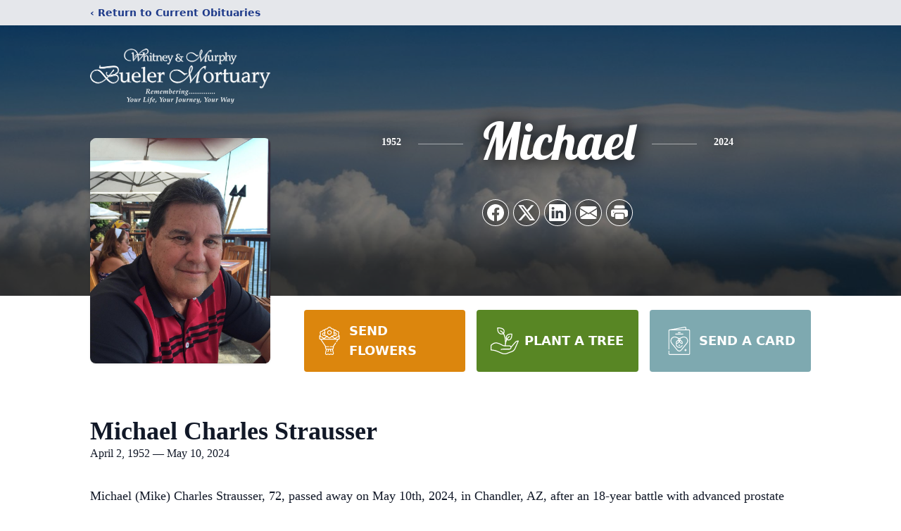

--- FILE ---
content_type: text/html; charset=utf-8
request_url: https://www.google.com/recaptcha/enterprise/anchor?ar=1&k=6LeQmKooAAAAAN5Nqcagl8_J2EW0LOjQsfkuiZLA&co=aHR0cHM6Ly93d3cuYnVlbGVybW9ydHVhcnkuY29tOjQ0Mw..&hl=en&type=image&v=9TiwnJFHeuIw_s0wSd3fiKfN&theme=light&size=invisible&badge=bottomright&anchor-ms=20000&execute-ms=30000&cb=6kt44n5u1mhd
body_size: 48162
content:
<!DOCTYPE HTML><html dir="ltr" lang="en"><head><meta http-equiv="Content-Type" content="text/html; charset=UTF-8">
<meta http-equiv="X-UA-Compatible" content="IE=edge">
<title>reCAPTCHA</title>
<style type="text/css">
/* cyrillic-ext */
@font-face {
  font-family: 'Roboto';
  font-style: normal;
  font-weight: 400;
  font-stretch: 100%;
  src: url(//fonts.gstatic.com/s/roboto/v48/KFO7CnqEu92Fr1ME7kSn66aGLdTylUAMa3GUBHMdazTgWw.woff2) format('woff2');
  unicode-range: U+0460-052F, U+1C80-1C8A, U+20B4, U+2DE0-2DFF, U+A640-A69F, U+FE2E-FE2F;
}
/* cyrillic */
@font-face {
  font-family: 'Roboto';
  font-style: normal;
  font-weight: 400;
  font-stretch: 100%;
  src: url(//fonts.gstatic.com/s/roboto/v48/KFO7CnqEu92Fr1ME7kSn66aGLdTylUAMa3iUBHMdazTgWw.woff2) format('woff2');
  unicode-range: U+0301, U+0400-045F, U+0490-0491, U+04B0-04B1, U+2116;
}
/* greek-ext */
@font-face {
  font-family: 'Roboto';
  font-style: normal;
  font-weight: 400;
  font-stretch: 100%;
  src: url(//fonts.gstatic.com/s/roboto/v48/KFO7CnqEu92Fr1ME7kSn66aGLdTylUAMa3CUBHMdazTgWw.woff2) format('woff2');
  unicode-range: U+1F00-1FFF;
}
/* greek */
@font-face {
  font-family: 'Roboto';
  font-style: normal;
  font-weight: 400;
  font-stretch: 100%;
  src: url(//fonts.gstatic.com/s/roboto/v48/KFO7CnqEu92Fr1ME7kSn66aGLdTylUAMa3-UBHMdazTgWw.woff2) format('woff2');
  unicode-range: U+0370-0377, U+037A-037F, U+0384-038A, U+038C, U+038E-03A1, U+03A3-03FF;
}
/* math */
@font-face {
  font-family: 'Roboto';
  font-style: normal;
  font-weight: 400;
  font-stretch: 100%;
  src: url(//fonts.gstatic.com/s/roboto/v48/KFO7CnqEu92Fr1ME7kSn66aGLdTylUAMawCUBHMdazTgWw.woff2) format('woff2');
  unicode-range: U+0302-0303, U+0305, U+0307-0308, U+0310, U+0312, U+0315, U+031A, U+0326-0327, U+032C, U+032F-0330, U+0332-0333, U+0338, U+033A, U+0346, U+034D, U+0391-03A1, U+03A3-03A9, U+03B1-03C9, U+03D1, U+03D5-03D6, U+03F0-03F1, U+03F4-03F5, U+2016-2017, U+2034-2038, U+203C, U+2040, U+2043, U+2047, U+2050, U+2057, U+205F, U+2070-2071, U+2074-208E, U+2090-209C, U+20D0-20DC, U+20E1, U+20E5-20EF, U+2100-2112, U+2114-2115, U+2117-2121, U+2123-214F, U+2190, U+2192, U+2194-21AE, U+21B0-21E5, U+21F1-21F2, U+21F4-2211, U+2213-2214, U+2216-22FF, U+2308-230B, U+2310, U+2319, U+231C-2321, U+2336-237A, U+237C, U+2395, U+239B-23B7, U+23D0, U+23DC-23E1, U+2474-2475, U+25AF, U+25B3, U+25B7, U+25BD, U+25C1, U+25CA, U+25CC, U+25FB, U+266D-266F, U+27C0-27FF, U+2900-2AFF, U+2B0E-2B11, U+2B30-2B4C, U+2BFE, U+3030, U+FF5B, U+FF5D, U+1D400-1D7FF, U+1EE00-1EEFF;
}
/* symbols */
@font-face {
  font-family: 'Roboto';
  font-style: normal;
  font-weight: 400;
  font-stretch: 100%;
  src: url(//fonts.gstatic.com/s/roboto/v48/KFO7CnqEu92Fr1ME7kSn66aGLdTylUAMaxKUBHMdazTgWw.woff2) format('woff2');
  unicode-range: U+0001-000C, U+000E-001F, U+007F-009F, U+20DD-20E0, U+20E2-20E4, U+2150-218F, U+2190, U+2192, U+2194-2199, U+21AF, U+21E6-21F0, U+21F3, U+2218-2219, U+2299, U+22C4-22C6, U+2300-243F, U+2440-244A, U+2460-24FF, U+25A0-27BF, U+2800-28FF, U+2921-2922, U+2981, U+29BF, U+29EB, U+2B00-2BFF, U+4DC0-4DFF, U+FFF9-FFFB, U+10140-1018E, U+10190-1019C, U+101A0, U+101D0-101FD, U+102E0-102FB, U+10E60-10E7E, U+1D2C0-1D2D3, U+1D2E0-1D37F, U+1F000-1F0FF, U+1F100-1F1AD, U+1F1E6-1F1FF, U+1F30D-1F30F, U+1F315, U+1F31C, U+1F31E, U+1F320-1F32C, U+1F336, U+1F378, U+1F37D, U+1F382, U+1F393-1F39F, U+1F3A7-1F3A8, U+1F3AC-1F3AF, U+1F3C2, U+1F3C4-1F3C6, U+1F3CA-1F3CE, U+1F3D4-1F3E0, U+1F3ED, U+1F3F1-1F3F3, U+1F3F5-1F3F7, U+1F408, U+1F415, U+1F41F, U+1F426, U+1F43F, U+1F441-1F442, U+1F444, U+1F446-1F449, U+1F44C-1F44E, U+1F453, U+1F46A, U+1F47D, U+1F4A3, U+1F4B0, U+1F4B3, U+1F4B9, U+1F4BB, U+1F4BF, U+1F4C8-1F4CB, U+1F4D6, U+1F4DA, U+1F4DF, U+1F4E3-1F4E6, U+1F4EA-1F4ED, U+1F4F7, U+1F4F9-1F4FB, U+1F4FD-1F4FE, U+1F503, U+1F507-1F50B, U+1F50D, U+1F512-1F513, U+1F53E-1F54A, U+1F54F-1F5FA, U+1F610, U+1F650-1F67F, U+1F687, U+1F68D, U+1F691, U+1F694, U+1F698, U+1F6AD, U+1F6B2, U+1F6B9-1F6BA, U+1F6BC, U+1F6C6-1F6CF, U+1F6D3-1F6D7, U+1F6E0-1F6EA, U+1F6F0-1F6F3, U+1F6F7-1F6FC, U+1F700-1F7FF, U+1F800-1F80B, U+1F810-1F847, U+1F850-1F859, U+1F860-1F887, U+1F890-1F8AD, U+1F8B0-1F8BB, U+1F8C0-1F8C1, U+1F900-1F90B, U+1F93B, U+1F946, U+1F984, U+1F996, U+1F9E9, U+1FA00-1FA6F, U+1FA70-1FA7C, U+1FA80-1FA89, U+1FA8F-1FAC6, U+1FACE-1FADC, U+1FADF-1FAE9, U+1FAF0-1FAF8, U+1FB00-1FBFF;
}
/* vietnamese */
@font-face {
  font-family: 'Roboto';
  font-style: normal;
  font-weight: 400;
  font-stretch: 100%;
  src: url(//fonts.gstatic.com/s/roboto/v48/KFO7CnqEu92Fr1ME7kSn66aGLdTylUAMa3OUBHMdazTgWw.woff2) format('woff2');
  unicode-range: U+0102-0103, U+0110-0111, U+0128-0129, U+0168-0169, U+01A0-01A1, U+01AF-01B0, U+0300-0301, U+0303-0304, U+0308-0309, U+0323, U+0329, U+1EA0-1EF9, U+20AB;
}
/* latin-ext */
@font-face {
  font-family: 'Roboto';
  font-style: normal;
  font-weight: 400;
  font-stretch: 100%;
  src: url(//fonts.gstatic.com/s/roboto/v48/KFO7CnqEu92Fr1ME7kSn66aGLdTylUAMa3KUBHMdazTgWw.woff2) format('woff2');
  unicode-range: U+0100-02BA, U+02BD-02C5, U+02C7-02CC, U+02CE-02D7, U+02DD-02FF, U+0304, U+0308, U+0329, U+1D00-1DBF, U+1E00-1E9F, U+1EF2-1EFF, U+2020, U+20A0-20AB, U+20AD-20C0, U+2113, U+2C60-2C7F, U+A720-A7FF;
}
/* latin */
@font-face {
  font-family: 'Roboto';
  font-style: normal;
  font-weight: 400;
  font-stretch: 100%;
  src: url(//fonts.gstatic.com/s/roboto/v48/KFO7CnqEu92Fr1ME7kSn66aGLdTylUAMa3yUBHMdazQ.woff2) format('woff2');
  unicode-range: U+0000-00FF, U+0131, U+0152-0153, U+02BB-02BC, U+02C6, U+02DA, U+02DC, U+0304, U+0308, U+0329, U+2000-206F, U+20AC, U+2122, U+2191, U+2193, U+2212, U+2215, U+FEFF, U+FFFD;
}
/* cyrillic-ext */
@font-face {
  font-family: 'Roboto';
  font-style: normal;
  font-weight: 500;
  font-stretch: 100%;
  src: url(//fonts.gstatic.com/s/roboto/v48/KFO7CnqEu92Fr1ME7kSn66aGLdTylUAMa3GUBHMdazTgWw.woff2) format('woff2');
  unicode-range: U+0460-052F, U+1C80-1C8A, U+20B4, U+2DE0-2DFF, U+A640-A69F, U+FE2E-FE2F;
}
/* cyrillic */
@font-face {
  font-family: 'Roboto';
  font-style: normal;
  font-weight: 500;
  font-stretch: 100%;
  src: url(//fonts.gstatic.com/s/roboto/v48/KFO7CnqEu92Fr1ME7kSn66aGLdTylUAMa3iUBHMdazTgWw.woff2) format('woff2');
  unicode-range: U+0301, U+0400-045F, U+0490-0491, U+04B0-04B1, U+2116;
}
/* greek-ext */
@font-face {
  font-family: 'Roboto';
  font-style: normal;
  font-weight: 500;
  font-stretch: 100%;
  src: url(//fonts.gstatic.com/s/roboto/v48/KFO7CnqEu92Fr1ME7kSn66aGLdTylUAMa3CUBHMdazTgWw.woff2) format('woff2');
  unicode-range: U+1F00-1FFF;
}
/* greek */
@font-face {
  font-family: 'Roboto';
  font-style: normal;
  font-weight: 500;
  font-stretch: 100%;
  src: url(//fonts.gstatic.com/s/roboto/v48/KFO7CnqEu92Fr1ME7kSn66aGLdTylUAMa3-UBHMdazTgWw.woff2) format('woff2');
  unicode-range: U+0370-0377, U+037A-037F, U+0384-038A, U+038C, U+038E-03A1, U+03A3-03FF;
}
/* math */
@font-face {
  font-family: 'Roboto';
  font-style: normal;
  font-weight: 500;
  font-stretch: 100%;
  src: url(//fonts.gstatic.com/s/roboto/v48/KFO7CnqEu92Fr1ME7kSn66aGLdTylUAMawCUBHMdazTgWw.woff2) format('woff2');
  unicode-range: U+0302-0303, U+0305, U+0307-0308, U+0310, U+0312, U+0315, U+031A, U+0326-0327, U+032C, U+032F-0330, U+0332-0333, U+0338, U+033A, U+0346, U+034D, U+0391-03A1, U+03A3-03A9, U+03B1-03C9, U+03D1, U+03D5-03D6, U+03F0-03F1, U+03F4-03F5, U+2016-2017, U+2034-2038, U+203C, U+2040, U+2043, U+2047, U+2050, U+2057, U+205F, U+2070-2071, U+2074-208E, U+2090-209C, U+20D0-20DC, U+20E1, U+20E5-20EF, U+2100-2112, U+2114-2115, U+2117-2121, U+2123-214F, U+2190, U+2192, U+2194-21AE, U+21B0-21E5, U+21F1-21F2, U+21F4-2211, U+2213-2214, U+2216-22FF, U+2308-230B, U+2310, U+2319, U+231C-2321, U+2336-237A, U+237C, U+2395, U+239B-23B7, U+23D0, U+23DC-23E1, U+2474-2475, U+25AF, U+25B3, U+25B7, U+25BD, U+25C1, U+25CA, U+25CC, U+25FB, U+266D-266F, U+27C0-27FF, U+2900-2AFF, U+2B0E-2B11, U+2B30-2B4C, U+2BFE, U+3030, U+FF5B, U+FF5D, U+1D400-1D7FF, U+1EE00-1EEFF;
}
/* symbols */
@font-face {
  font-family: 'Roboto';
  font-style: normal;
  font-weight: 500;
  font-stretch: 100%;
  src: url(//fonts.gstatic.com/s/roboto/v48/KFO7CnqEu92Fr1ME7kSn66aGLdTylUAMaxKUBHMdazTgWw.woff2) format('woff2');
  unicode-range: U+0001-000C, U+000E-001F, U+007F-009F, U+20DD-20E0, U+20E2-20E4, U+2150-218F, U+2190, U+2192, U+2194-2199, U+21AF, U+21E6-21F0, U+21F3, U+2218-2219, U+2299, U+22C4-22C6, U+2300-243F, U+2440-244A, U+2460-24FF, U+25A0-27BF, U+2800-28FF, U+2921-2922, U+2981, U+29BF, U+29EB, U+2B00-2BFF, U+4DC0-4DFF, U+FFF9-FFFB, U+10140-1018E, U+10190-1019C, U+101A0, U+101D0-101FD, U+102E0-102FB, U+10E60-10E7E, U+1D2C0-1D2D3, U+1D2E0-1D37F, U+1F000-1F0FF, U+1F100-1F1AD, U+1F1E6-1F1FF, U+1F30D-1F30F, U+1F315, U+1F31C, U+1F31E, U+1F320-1F32C, U+1F336, U+1F378, U+1F37D, U+1F382, U+1F393-1F39F, U+1F3A7-1F3A8, U+1F3AC-1F3AF, U+1F3C2, U+1F3C4-1F3C6, U+1F3CA-1F3CE, U+1F3D4-1F3E0, U+1F3ED, U+1F3F1-1F3F3, U+1F3F5-1F3F7, U+1F408, U+1F415, U+1F41F, U+1F426, U+1F43F, U+1F441-1F442, U+1F444, U+1F446-1F449, U+1F44C-1F44E, U+1F453, U+1F46A, U+1F47D, U+1F4A3, U+1F4B0, U+1F4B3, U+1F4B9, U+1F4BB, U+1F4BF, U+1F4C8-1F4CB, U+1F4D6, U+1F4DA, U+1F4DF, U+1F4E3-1F4E6, U+1F4EA-1F4ED, U+1F4F7, U+1F4F9-1F4FB, U+1F4FD-1F4FE, U+1F503, U+1F507-1F50B, U+1F50D, U+1F512-1F513, U+1F53E-1F54A, U+1F54F-1F5FA, U+1F610, U+1F650-1F67F, U+1F687, U+1F68D, U+1F691, U+1F694, U+1F698, U+1F6AD, U+1F6B2, U+1F6B9-1F6BA, U+1F6BC, U+1F6C6-1F6CF, U+1F6D3-1F6D7, U+1F6E0-1F6EA, U+1F6F0-1F6F3, U+1F6F7-1F6FC, U+1F700-1F7FF, U+1F800-1F80B, U+1F810-1F847, U+1F850-1F859, U+1F860-1F887, U+1F890-1F8AD, U+1F8B0-1F8BB, U+1F8C0-1F8C1, U+1F900-1F90B, U+1F93B, U+1F946, U+1F984, U+1F996, U+1F9E9, U+1FA00-1FA6F, U+1FA70-1FA7C, U+1FA80-1FA89, U+1FA8F-1FAC6, U+1FACE-1FADC, U+1FADF-1FAE9, U+1FAF0-1FAF8, U+1FB00-1FBFF;
}
/* vietnamese */
@font-face {
  font-family: 'Roboto';
  font-style: normal;
  font-weight: 500;
  font-stretch: 100%;
  src: url(//fonts.gstatic.com/s/roboto/v48/KFO7CnqEu92Fr1ME7kSn66aGLdTylUAMa3OUBHMdazTgWw.woff2) format('woff2');
  unicode-range: U+0102-0103, U+0110-0111, U+0128-0129, U+0168-0169, U+01A0-01A1, U+01AF-01B0, U+0300-0301, U+0303-0304, U+0308-0309, U+0323, U+0329, U+1EA0-1EF9, U+20AB;
}
/* latin-ext */
@font-face {
  font-family: 'Roboto';
  font-style: normal;
  font-weight: 500;
  font-stretch: 100%;
  src: url(//fonts.gstatic.com/s/roboto/v48/KFO7CnqEu92Fr1ME7kSn66aGLdTylUAMa3KUBHMdazTgWw.woff2) format('woff2');
  unicode-range: U+0100-02BA, U+02BD-02C5, U+02C7-02CC, U+02CE-02D7, U+02DD-02FF, U+0304, U+0308, U+0329, U+1D00-1DBF, U+1E00-1E9F, U+1EF2-1EFF, U+2020, U+20A0-20AB, U+20AD-20C0, U+2113, U+2C60-2C7F, U+A720-A7FF;
}
/* latin */
@font-face {
  font-family: 'Roboto';
  font-style: normal;
  font-weight: 500;
  font-stretch: 100%;
  src: url(//fonts.gstatic.com/s/roboto/v48/KFO7CnqEu92Fr1ME7kSn66aGLdTylUAMa3yUBHMdazQ.woff2) format('woff2');
  unicode-range: U+0000-00FF, U+0131, U+0152-0153, U+02BB-02BC, U+02C6, U+02DA, U+02DC, U+0304, U+0308, U+0329, U+2000-206F, U+20AC, U+2122, U+2191, U+2193, U+2212, U+2215, U+FEFF, U+FFFD;
}
/* cyrillic-ext */
@font-face {
  font-family: 'Roboto';
  font-style: normal;
  font-weight: 900;
  font-stretch: 100%;
  src: url(//fonts.gstatic.com/s/roboto/v48/KFO7CnqEu92Fr1ME7kSn66aGLdTylUAMa3GUBHMdazTgWw.woff2) format('woff2');
  unicode-range: U+0460-052F, U+1C80-1C8A, U+20B4, U+2DE0-2DFF, U+A640-A69F, U+FE2E-FE2F;
}
/* cyrillic */
@font-face {
  font-family: 'Roboto';
  font-style: normal;
  font-weight: 900;
  font-stretch: 100%;
  src: url(//fonts.gstatic.com/s/roboto/v48/KFO7CnqEu92Fr1ME7kSn66aGLdTylUAMa3iUBHMdazTgWw.woff2) format('woff2');
  unicode-range: U+0301, U+0400-045F, U+0490-0491, U+04B0-04B1, U+2116;
}
/* greek-ext */
@font-face {
  font-family: 'Roboto';
  font-style: normal;
  font-weight: 900;
  font-stretch: 100%;
  src: url(//fonts.gstatic.com/s/roboto/v48/KFO7CnqEu92Fr1ME7kSn66aGLdTylUAMa3CUBHMdazTgWw.woff2) format('woff2');
  unicode-range: U+1F00-1FFF;
}
/* greek */
@font-face {
  font-family: 'Roboto';
  font-style: normal;
  font-weight: 900;
  font-stretch: 100%;
  src: url(//fonts.gstatic.com/s/roboto/v48/KFO7CnqEu92Fr1ME7kSn66aGLdTylUAMa3-UBHMdazTgWw.woff2) format('woff2');
  unicode-range: U+0370-0377, U+037A-037F, U+0384-038A, U+038C, U+038E-03A1, U+03A3-03FF;
}
/* math */
@font-face {
  font-family: 'Roboto';
  font-style: normal;
  font-weight: 900;
  font-stretch: 100%;
  src: url(//fonts.gstatic.com/s/roboto/v48/KFO7CnqEu92Fr1ME7kSn66aGLdTylUAMawCUBHMdazTgWw.woff2) format('woff2');
  unicode-range: U+0302-0303, U+0305, U+0307-0308, U+0310, U+0312, U+0315, U+031A, U+0326-0327, U+032C, U+032F-0330, U+0332-0333, U+0338, U+033A, U+0346, U+034D, U+0391-03A1, U+03A3-03A9, U+03B1-03C9, U+03D1, U+03D5-03D6, U+03F0-03F1, U+03F4-03F5, U+2016-2017, U+2034-2038, U+203C, U+2040, U+2043, U+2047, U+2050, U+2057, U+205F, U+2070-2071, U+2074-208E, U+2090-209C, U+20D0-20DC, U+20E1, U+20E5-20EF, U+2100-2112, U+2114-2115, U+2117-2121, U+2123-214F, U+2190, U+2192, U+2194-21AE, U+21B0-21E5, U+21F1-21F2, U+21F4-2211, U+2213-2214, U+2216-22FF, U+2308-230B, U+2310, U+2319, U+231C-2321, U+2336-237A, U+237C, U+2395, U+239B-23B7, U+23D0, U+23DC-23E1, U+2474-2475, U+25AF, U+25B3, U+25B7, U+25BD, U+25C1, U+25CA, U+25CC, U+25FB, U+266D-266F, U+27C0-27FF, U+2900-2AFF, U+2B0E-2B11, U+2B30-2B4C, U+2BFE, U+3030, U+FF5B, U+FF5D, U+1D400-1D7FF, U+1EE00-1EEFF;
}
/* symbols */
@font-face {
  font-family: 'Roboto';
  font-style: normal;
  font-weight: 900;
  font-stretch: 100%;
  src: url(//fonts.gstatic.com/s/roboto/v48/KFO7CnqEu92Fr1ME7kSn66aGLdTylUAMaxKUBHMdazTgWw.woff2) format('woff2');
  unicode-range: U+0001-000C, U+000E-001F, U+007F-009F, U+20DD-20E0, U+20E2-20E4, U+2150-218F, U+2190, U+2192, U+2194-2199, U+21AF, U+21E6-21F0, U+21F3, U+2218-2219, U+2299, U+22C4-22C6, U+2300-243F, U+2440-244A, U+2460-24FF, U+25A0-27BF, U+2800-28FF, U+2921-2922, U+2981, U+29BF, U+29EB, U+2B00-2BFF, U+4DC0-4DFF, U+FFF9-FFFB, U+10140-1018E, U+10190-1019C, U+101A0, U+101D0-101FD, U+102E0-102FB, U+10E60-10E7E, U+1D2C0-1D2D3, U+1D2E0-1D37F, U+1F000-1F0FF, U+1F100-1F1AD, U+1F1E6-1F1FF, U+1F30D-1F30F, U+1F315, U+1F31C, U+1F31E, U+1F320-1F32C, U+1F336, U+1F378, U+1F37D, U+1F382, U+1F393-1F39F, U+1F3A7-1F3A8, U+1F3AC-1F3AF, U+1F3C2, U+1F3C4-1F3C6, U+1F3CA-1F3CE, U+1F3D4-1F3E0, U+1F3ED, U+1F3F1-1F3F3, U+1F3F5-1F3F7, U+1F408, U+1F415, U+1F41F, U+1F426, U+1F43F, U+1F441-1F442, U+1F444, U+1F446-1F449, U+1F44C-1F44E, U+1F453, U+1F46A, U+1F47D, U+1F4A3, U+1F4B0, U+1F4B3, U+1F4B9, U+1F4BB, U+1F4BF, U+1F4C8-1F4CB, U+1F4D6, U+1F4DA, U+1F4DF, U+1F4E3-1F4E6, U+1F4EA-1F4ED, U+1F4F7, U+1F4F9-1F4FB, U+1F4FD-1F4FE, U+1F503, U+1F507-1F50B, U+1F50D, U+1F512-1F513, U+1F53E-1F54A, U+1F54F-1F5FA, U+1F610, U+1F650-1F67F, U+1F687, U+1F68D, U+1F691, U+1F694, U+1F698, U+1F6AD, U+1F6B2, U+1F6B9-1F6BA, U+1F6BC, U+1F6C6-1F6CF, U+1F6D3-1F6D7, U+1F6E0-1F6EA, U+1F6F0-1F6F3, U+1F6F7-1F6FC, U+1F700-1F7FF, U+1F800-1F80B, U+1F810-1F847, U+1F850-1F859, U+1F860-1F887, U+1F890-1F8AD, U+1F8B0-1F8BB, U+1F8C0-1F8C1, U+1F900-1F90B, U+1F93B, U+1F946, U+1F984, U+1F996, U+1F9E9, U+1FA00-1FA6F, U+1FA70-1FA7C, U+1FA80-1FA89, U+1FA8F-1FAC6, U+1FACE-1FADC, U+1FADF-1FAE9, U+1FAF0-1FAF8, U+1FB00-1FBFF;
}
/* vietnamese */
@font-face {
  font-family: 'Roboto';
  font-style: normal;
  font-weight: 900;
  font-stretch: 100%;
  src: url(//fonts.gstatic.com/s/roboto/v48/KFO7CnqEu92Fr1ME7kSn66aGLdTylUAMa3OUBHMdazTgWw.woff2) format('woff2');
  unicode-range: U+0102-0103, U+0110-0111, U+0128-0129, U+0168-0169, U+01A0-01A1, U+01AF-01B0, U+0300-0301, U+0303-0304, U+0308-0309, U+0323, U+0329, U+1EA0-1EF9, U+20AB;
}
/* latin-ext */
@font-face {
  font-family: 'Roboto';
  font-style: normal;
  font-weight: 900;
  font-stretch: 100%;
  src: url(//fonts.gstatic.com/s/roboto/v48/KFO7CnqEu92Fr1ME7kSn66aGLdTylUAMa3KUBHMdazTgWw.woff2) format('woff2');
  unicode-range: U+0100-02BA, U+02BD-02C5, U+02C7-02CC, U+02CE-02D7, U+02DD-02FF, U+0304, U+0308, U+0329, U+1D00-1DBF, U+1E00-1E9F, U+1EF2-1EFF, U+2020, U+20A0-20AB, U+20AD-20C0, U+2113, U+2C60-2C7F, U+A720-A7FF;
}
/* latin */
@font-face {
  font-family: 'Roboto';
  font-style: normal;
  font-weight: 900;
  font-stretch: 100%;
  src: url(//fonts.gstatic.com/s/roboto/v48/KFO7CnqEu92Fr1ME7kSn66aGLdTylUAMa3yUBHMdazQ.woff2) format('woff2');
  unicode-range: U+0000-00FF, U+0131, U+0152-0153, U+02BB-02BC, U+02C6, U+02DA, U+02DC, U+0304, U+0308, U+0329, U+2000-206F, U+20AC, U+2122, U+2191, U+2193, U+2212, U+2215, U+FEFF, U+FFFD;
}

</style>
<link rel="stylesheet" type="text/css" href="https://www.gstatic.com/recaptcha/releases/9TiwnJFHeuIw_s0wSd3fiKfN/styles__ltr.css">
<script nonce="B0ub_Cb15vvIBWrC24ARLg" type="text/javascript">window['__recaptcha_api'] = 'https://www.google.com/recaptcha/enterprise/';</script>
<script type="text/javascript" src="https://www.gstatic.com/recaptcha/releases/9TiwnJFHeuIw_s0wSd3fiKfN/recaptcha__en.js" nonce="B0ub_Cb15vvIBWrC24ARLg">
      
    </script></head>
<body><div id="rc-anchor-alert" class="rc-anchor-alert"></div>
<input type="hidden" id="recaptcha-token" value="[base64]">
<script type="text/javascript" nonce="B0ub_Cb15vvIBWrC24ARLg">
      recaptcha.anchor.Main.init("[\x22ainput\x22,[\x22bgdata\x22,\x22\x22,\[base64]/[base64]/bmV3IFpbdF0obVswXSk6Sz09Mj9uZXcgWlt0XShtWzBdLG1bMV0pOks9PTM/bmV3IFpbdF0obVswXSxtWzFdLG1bMl0pOks9PTQ/[base64]/[base64]/[base64]/[base64]/[base64]/[base64]/[base64]/[base64]/[base64]/[base64]/[base64]/[base64]/[base64]/[base64]\\u003d\\u003d\x22,\[base64]\\u003d\x22,\x22wrHDmUQ0w48UBMK5SE4KH8ORw6I0wrlZbg9APMOhw487dcKZYsKBdMOMeC3CicOZw7F0w5DDqsOBw6HDi8OkVC7DqsKNNsOwHcKrHXPDpwnDrMOsw73CicOrw4tRworDpMOTw4XCvMO/UltoCcK7wqZKw5XCj3BQZmnDjU0XRMOEw5bDqMOWw7UdRMKQC8OccMKWw5rCihhAEsOcw5XDvGrDp8OTThcuwr3DoSQVA8OiQGrCr8Kzw6ErwpJFwr7DhgFDw5DDlcO3w7TDmFJywp/DtcOPGGh4wq3CoMKaXMKwwpBZX3Rnw5EdwpTDi3sOwrPCmiNgUCLDuyDCrTvDj8KpLMOswpcPTTjChSzDoh/CiBPDt0U2wolbwr5Fw7rCnj7DmhrCt8Okb37CpmvDucK7G8KcNiBuC27DiV0uwoXCg8K6w7rCnsOqwoDDtTfCj3zDkn7DqhPDksKAYsKcwoomwpdnaW9EwoTClm9mw5wyCmlyw5JhDcKhDATCm0BQwq0adMKhJ8KkwoABw6/[base64]/w7TDiylCaMOXw4XDrcOyw5PDosO1dcO8wo/DlcO8w4DDvSpgacO3ZgbDlcOfw6s0w7zDtMOnLsKYaRbDnRHCllBtw73Ch8KQw65VO2QkIsONOWjCqcOywqvDgmRndMOiUCzDpHNbw6/CvcKwcRDDn1pFw4LCrBXChCRrM1HChjU9Bw82I8KUw6XDvh3Di8KeUGQYwqptwprCp0UiNMKdNjLDqjUVw6PCoEkUZsOYw4HCkR1dbjvClsKMSDkvbBnCsEdqwrlbw7EOYlV5w6A5LMO9Y8K/NyI2EFV3w5zDosKlRWjDuCg6czTCrUJIX8KsLMKJw5BkbnB2w4A5w7vCnTLCm8K5wrB0YV3DnMKMbErCnQ0aw7FoHAdCFipiwoTDm8OVw5/CrsKKw6rDulvChFJBIcOkwpNbS8KPPk3ChXt9wovCpsKPwovDrMO0w6zDgBLChR/DucOjwos3wqzCp8OlTGpuVMKew47DuyrCjhPCvCXCnMKJFxNGN20kSGZsw4Qjw75IwqnCocK5wqF4w5zDkGnCo1XDtRoSA8KYPBBLNcOXD8KWwqzDq8KHLX9qw4/DkcKjwrp9w4XDgMKIbTvDm8KrYDvDslElw7gFYcKVV2Nuw50QwrEqwr7DjwHCh1pSwrzDisK8w7xjdMOjw4rDu8K2wrbDnWnDsxlreD3CnsOMWioNwr1+wr96w6zDowt/[base64]/Du8OBdD7Dvz7DjMOMwrIrdFAewpwWwpZHw6nCp2bDnQQBHMOzaQtRwrPDmhnCpMOLOMKPAMOVOMK/[base64]/[base64]/CmU9WUcOcwoQmwqzCuy09w6vCrR5QQcOpZcK9MsOcIMOfYWjDvA9qw7PCoRbDqQdPQ8Kow7sHwrbDo8O5ZMO+LlTDisOAS8OVUcKiw5bDiMKhGAFVS8Obw7XCn2/Ck1EswpIdW8KUwrvChsOWTDRRf8Ozw7bDkFg2ZMKDw4/[base64]/DqsOgJMObASvDmmnCpMO1wqkuwqZbw5tbw6/CtFLDn3vCgjXChmjDm8OdecO8wovCisOUwo/DtMOfw4jDk2w4CcOeZGzCr1Ekw7rCl2NZw4hxPE7Cmh7CnG/DucOiesOZOMO9X8O/[base64]/[base64]/DgcOJw6ZEwpHDhwwzICRPwqjDhEfCgQ9iKE8GKsOifcKpSy/DtcKcYGEZVQfDvnnDkcO9w6ojwqvDucKYwp9Yw55zw5TDjBvDrMKZEGnChHfDqTQ+w6jCk8KGw4deBsKBw6jCvgI0w5/Cp8OVwoY3w4PDt200aMOTXCnDmcKJMcOPw55jw5weLXzDvcKmEzvCoUtWwrQWb8OVwqPDsQHClcKxwrx6wqLDvxBwwqR6wqzDtTfCnVrCvMK+wrzChR/[base64]/[base64]/ChkPCqcO/fwfCvsKpKm47wpRPwrZhUcKwa8OCwrkEwpzCvcOIw7A6woxRwpoeAibDjXbChcKIIhBBw77CqALCr8KdwpIJcMOPw47DqXQqY8K6IlbCtcKADcOtw6YCw5cqw5o2w6EEJsKbZwkVwqNqw4TClsOPZFsow5/[base64]/ClhzDvmNFw5NvE0dEw4g9VFPDoyXCiWjDocKWwrfCgBRqLmbCiiMtw6bCvcOBZVpfQ1fDoRsUb8KAwpfChXTDtADCjsONwo3DuCvCtm7Cu8OowqjDk8KfZ8OQwq9+DlEgVjLCkXzCmzVuwonDuMKReQYmT8Orw5TClR7CkGpaw6/DvWV9LcK4PUjDnnHCvsKCcsKFHz3Dq8OZW8KlIsK5w6bDog8NJz/DokM4wqFlwqXDgMKKQcKeCMKQMsOWw63DmcOHwp9Vw4wOw73DgkTCjzA7U2VIw4YZw7bCvzNDCVENcT4gwoUQc1x9EcObw53CjxnDjRwHNMK/w6Zcw68iwp/[base64]/CssOmOATDujNTw5HCpMONO8Kve0YPw53DuwIccQI8w5sIwrYrNsO9LcKKHzvDl8KhIH/Dk8O1D3HDlcOpRQ99IxwqUsKNwrIMPGtaw5VnBi7CulJrDjlEdV0efCLDtcOmwo/CvMOHSsOsClXCsGfDvsKJX8Oiw73DhTMDcw0mw4PDjcKcVG/DrcK2woZMYcObw7oewrjCugnCkMOBaw5UaxElXsOLXUQKw4/Crw/DpmrCqHXCrsKUw6fCn20ScR4ZwrrDiHUswo97w4lTPcOgSVvDscKxXsKZwoV6VsKiw4XCpsKvBw/CtsKkw4BZw7DCj8Klfh43VsK2wqHDn8Ogwq00EwpvBB0wwozCvsKnw7vDnsKnc8KhM8KbworCmsOwdHkcwqs+w5x/DE5bw6DCgzvCkglURsOxw58WO1oww6TDoMKeHkTCrWsSIgRIUsOtfcKOwrnDkMOiw6kcEsOfwonDiMKAwpIaMEgFHsKpwps0QMOxNlXClk3DjFA5asO0w6LDp1IFT10AwoHDvEkPw7TDpksoZFkHNcKfezRBw7fCiVLCi8OlU8K3w4XCuzh/w7tpJ1FwSzLCmsK/woxQwrfDnMOZZ1tWS8KeaADCml/[base64]/CpsKDDcK+Wk40wqPCicKkwpvDj8Omwr3DgcOiwoLDh8K4wqnDl27DqksUw6hCwrHDjlvDgMKjBXEHQRkPw7osYX0nw5duKMOnCzpzdC/CjcKEw6/[base64]/CqsKxfy1Xa8OEw657QlVtDX/Csl/DkVYawoZSwpZ1OEI1VMOzw4xWGDbCkhPCtDcaw6FmAAHCvcOOf1fDocKBIQfCl8K1w5BxBXwINTkkHkbCtMOgw6TCtGjCj8OXRMOnwoE9w50GTsOIw4RUwrzChMKKM8O3w5BBwpR/Y8K7HMO5w6s0AcKxCcOawpFxwp0ocS9MVGsgbMOKwqPCjinCt1oUEyHDl8KiwonDgsKywrPCgMKUMzoPw7cTP8OvM0HDvsK/w4B1w43Cv8K5OMOBwpLCol07wr/Cj8ONw7t+ATBqw5fDusK8dlt6YC7DusO0wrzDtSZ+NcOpwpHDpMOfwrjCrcK0EAfDsWDDhsOcEMOBw4Njc3gBYQbDrXJ/wrPCiXt9fMOewr/CqcOWXAsfwq1iwqPDmTzDgEMewowLbsOBKh1dw7jDmkLCvUVeLUTCnAIwUMKtMMKGwpPDlVAywqlfb8Oew4HDj8KXLsKxw7zDuMKmw6JEw6coaMKiwqfDn8KeNFpvPsO4M8OeIcOVw6UrcVkCwo4Cw5trayYnbBnDjkk6BMKBbVk/UXt9w7hDLcK2w7rCv8OLdwIgw6wUBsK7J8KDwqg7YwLClkUdIsKQRBTCqMOKFsO9w5NQfsK5wp7Dj2cVwqwNwqM4RMK2ETbDmMO8IcKrwpPDicOuwp9nd2HCgA7DuDEzw4EowqfCicO/VV/DpMK0KkPDvsOxfMKKYRDCgQFKw7FFwonCozsoSsO9GCIDwpwuQcKEwqjDrE3CpkzDryjCssONwo/DrcKYW8OYaGAMw4cTa0x5E8OVS33Cm8KuEcKDw4AFGQ3DnxEWW3jDvcKDw60GZMOCSCF7w4QGwr8OwoJGw7/CvXbCnsOqDSUwT8OwcMOxdcKwU0xxwoDDnE4Dw78eSCzCu8K9wqYfeRVrw5UIwqbCiMKOD8KHByMSUGbDmcKxWsO4KMOpLHQfX1DCtsKzT8OMwofDoxHDlSBGYUTDmAQ/Wy0uw4HDmxTDiz/DiQbCpsOywoXCi8OZIsOCfsOkwohwHGhmcMKww6rCjcKMRMOWK1paKcOSw7tew6vDmkVfw4TDn8K3wr4iwp94w53CuhbDkR/Dv2jCh8KhF8KpVAlGw5HDnGDDqx0BfH7CqXnChcOhwqbDrcO7Z0p/woHCg8Kda1fCmMOTw5VVw7duQ8K8CcO8FMKuwpd6HMO5w5RUw5/DnQF1Kyl2LcOPw4tOIMO6GCMIZAcWb8KucMOYwqIqwqB7woEPJMOnFMKpZMOnDl/[base64]/[base64]/DjVccPsKgFsO7S8OawqAYw5Yvw4/DgnooEGjDsQUSw69xLSFSMMKYw6/DrSk3XVfCpFnCucOcO8OwwqDDmcO0bCErEjpxcQzDqDXCskbDnQASw4sew6ZQwrF7eh0sO8KpJUcnw6ofTyXDlMKuVnDDqMOqFcKuUMOowoPCmcKzw4UmwpdewrI3KcOzccK5w4PDk8ObwqUgBcKIw5p1wpHCrcOGBMOuwp1swrsDS29OAzoTwoXCuMK0U8K/woYNw73Cn8KKMcOlw6/CuRHCsRLDvxEawo8jI8Orwo/[base64]/Du8KXwqjDj8K7Lm0iI8Oiw7lUQExnwo7DnzgRT8KTw4/Cp8KMAEjDqRJgSQXCvF7DssKhwqzCjADCk8Kjw4jCs3fChTLDh2kWa8OWP1g4ImPDjQBadmg7wrbCu8O8HXZtfmfCrcODwpoIODY4eg/CsMO3wq/Dg8KFw7nCkiPDksOIw4HClVpewqjCjsOnwobCpMKGDXXDgsOHw512w4tmw4fCh8O/w7kow69iMxQbOcONBzXDjiDDm8OICMOdaMK/w4zDssK/NcOFw6EfDcOKDx/CpQMRwpEUUsOdAcKZKhZEw78OKcOzGmbDl8OWWhzDl8O8CcO3WjHCigR3RyHDmxzCqWtnL8OuI0Z6w4HDsz3CsMOlw7EFw7x5wonDj8OVw5t5S2nDp8KSwovDsnfDhsKPQ8KBw7rDuR7CkQLDs8OPw5LDrxZuH8KADDjCvAfDlsOVw5/DuT4jcWzCoDXDvMOrKsKtw7rDmgbDpnPChCBFw5TCqcKcVmLCvRERTzDDhMOMeMKlBnfDiCPDusK7RMOqOsOqw4/DiHcDw6DDi8KxPgc6wofDvC7CvEl9wq1vwo7DmGo0EyrCoXLCsgIpblbDkBbCiHvCizDCnikCGBprA1vCky8WDiAWw7BRd8OtQlRDZ37DrhJ7w6YNAsO9dcOhAVpfQcO7wrTCpkhVcMKzcsObacKcwrpkwqdewqvCmWQlw4R+wpHDrQnCmsOgMHrCtS8Vw7TCnsO/[base64]/w6pTCsO7Axkhw5E+X8Kfw4vCsSY/wojCs3kNwrILwpLDvcO5wr/Ds8Oyw4PDhBJEwpbCqXgFOyPCvMKAwoUjVmVODk/CrSbCvGBVwo14wp7DsyMiwovCrjLDumLDksK/bB3DhmnDhTMVaxbCisKMdEhWw5XCpEzDiUrDjQ5ww5HDhsKHwp/DpAwkw612QcKVGsO9w7zDm8OjFcKoFMOSwrPDlMOiIMOkPsKXHcOWwpnDm8Kdw6E3w5DDij0ywr1QwrIcwrktwpjDtkvDogPDg8O7wrjCvHATw7/DmMOgZkttwrTDqkHCjifDmzvDhG5VwpU1w7YJw6skKz5OMX9iPMOeJMOawp1Xwp7DsFlTDWN/w57CusOnPMOaW08CwpDDssKEw4bDrsO9wph0w5/DksO2esKhw6fCtcK8RQQkw57CmkLDhSXCu2/DphvCmnPDnmpeRT4CwrRbw4HDihddw7rClMOQwp3CtsOiwoM+w60UPMOBw4F/[base64]/RsOSw7tTdsKywrRDXcOadMOLeRzCjcOKETXDnBzDp8OCHjDCnCc3wrIqwrTDmcOZHSTDrcOcw4Jdw7/Dm1HDlT/Cp8KOeQsVf8KSQMKVwoHDjcKhXcOWdBotJAQPw7zCs07DnsO+wp3CjcKiTsK5ElLCjgJ3wqXCm8OawqjDgcKdOx/CtGIdwoHCgsKiw6F2Xj/CsyIww497wrvDtBZcPsOfcCXDu8KIw5tQdQ92XcKQwpA7w7DCiMOSw6UUwp7DnA8Yw6tlL8OuW8OzwrB4w4XDmsKMwqrCuURnByLDiFFbMMOhw6nDgVYkD8OEPcKrwr7Cu1gFLBnDk8OmGQrCqRYfA8O6w5bDvcKyZWLDmUPCusO/asO3DD3CoMOrE8Kawr3DsDwTwqjCk8OvTMK1S8KTwo3ChSxuZRzDqgLCsDFYw6UGwovCtcKrA8KWaMKlw5xMLEgoworCgMKUwqXCjcK+wqsMCjZ+HMOjFcOkwp1TUQwgwrYiw5fCgcKYw7oow4PDsy9mw4/[base64]/DpwMPWX5Ow6PDkWlWUcKcZsKOeT7ChcOkwqnDgzHDsMKZF0DDt8KzwoNrw7AQPQ1dVw/DlMOLD8O4UVx7KMORw51Xwo7DlCTDrnMdwqrDpcO0LsOwTF3ClSgvwpZcwpjCn8KtWkvDunBpEsKCwrbCq8OZa8OIw4XCnkfDlT4dfMKKTQUubcKMQ8OnwqMjw6lwwpXCpsK2wqHCuC0jw6rCpH5ZWsO4wogwN8KYHGFwWcOuw4HClMOIw5/CpiHCrsK4wrzCpAPDhw7CsyzDlcKIf03DgxbDjBbDqCw8wrtMwqk1w6PDmhxEwr/Cs3QMw77CvzHDkFLCpD7Cp8KEw4YDwrvDnMKzIk/CkyvDrkR0EFDCu8OZw6nCjsKjAcK5w49kwpDDmzx0w4TCkEQAR8KEwoPDm8K8OMKdw4EpworDmMOyGMKzwpjCigrCtMO3F0NGOityw7HCqgTDksKNwr94w7DClcKhwrjDp8KLw4UteRY/wpMDwrN9HB8JQsKvJQvCtj9secOkwowsw6xXwqXCuSPCsMKhG0TDnsKXwps4w6U1MMOXwqfCpCVwAMKcwotjYyTCoghVw5DDimPDj8KfAcKaC8KbO8O5w4cywqXCmcOyPcOKwoPCqsOhbFcPw4A4wo/Dj8O/[base64]/DnCMJbMOOGVfDnDwVwpDDlsOaDsKWwqzDrHfCnMKKwqpRwqx+EsK/w4LDuMOtw5V/w5/DlcKkwqXDpinCtA7CtW3DnMKMw5bDkzvCqMO3wpnDlsKiKlhFw5t4w6djMsO1QTfDpsKgURDDrsOXCW/CpBnDucK5N8OlfWkkwpXCumQrw7Ycw6M7wovCtw7Dv8KwDcKqw4QdSyI9AMOjY8KTC0TCqU5Jw4o8QH5twrbClcOUfXjCjkPCpMKCK1LDo8O/Tj1mWcK6w7bChH5/[base64]/G0VwYcK0dcKae8KNLAZXMcKew5vCrBHDksOAwoN8EcKcNF8xYcO5wpPChMOKT8O9w4MZOcOmw6Q5UxXDo3fDksOBwrJuf8Kiw689GgFFwqIsDMOaA8Orw4ASf8KcMjJLwr/CmcKcwpxaw47DgsK6KmbCkVfCrU49K8OZw6cAwqfCn1M/DEYCKUAuwrxdLVBSPMOMP3w0KVLDm8KeFMKKwrjDssOSw5nDkBl/MsKLwp3DvABEOMKJwoNSDHzCpi1SX2hkw5rDrcOswqjDv0zDhi1GKcOCXVISwq/DrEF+w7LDhRvCol9/wonCogM4Gn7DkX9qw6fDqFnCi8KAwqAKSsOQwqhhPGHDhS/Du2d7LMK8wpESDMOuQjwgMyxWFhjCqk5uIsO6PcOzwrBJDkMXwpUew5HCpyNsBsOXLsKcfDXDqyRPY8OUw6zClMO6KcObw79Xw5vDgGc/[base64]/DsWfCo8OcwqdBPMK0S2TCr8OCw6fDrBk7IMODw5tlwrPDsh07w77DjsKFw7PCkcKGw60aw6nCmsO9w5E3DERMIkFjd1PCnGZQOHRZXTYfw6M7w4RVKcOsw5EWZzbDksO0QsKNw7Yzwp4/w7vCk8OqOQFtc1HCjXVFwpvDi1pew67Dh8OVE8OtNiPCq8KJXFXCqUonfkXDkcKUw7cwQ8ODwosOw7t2wo1qwobDjcK2e8OKwpEuw4wKfMOJDMKMwr3DoMKDX1INwovCjFdhLRBdScOtTC9lwpPDmnTCpwRvfsKETcKvTATDihfDv8O1wpDCscOlw459B3/CsUQlwpY+CwgLBsOVfWNPVUjCrAVPf2NgT3BlUGkuER/CqEEhXsK8w6ttw6nCuMKuI8O/w7gtw718ciTDisO+wpkTGwjDo21tw4bCssKkHcOFw5FXW8Kiwr/DhcOGw53Dtz/CnMKMw6ZSdRLDgsOLXMKbGcK5PQhMIQZMHC3Cu8KRw7fCrR/Dq8KpwqFMWMO4wrRrFsK3S8OjHcO/[base64]/ClcOsLUlrw5fCusObw4Imw5J4F1FqchlRE8KRw6FLwq0Ww7PDmDRqw6wlw6ZWwogPwq/CiMK9JcOtMF5lDMKPwrZJMsOpw4vDgcKyw7YBMcOuw71icnFYSsOoeUnCs8K7woNEw5Qew7LCvcOsRMKiUELCo8OBwpghKMOAQiJHMsKUXVxVPhRyWMOENUnCmgPDmlpPAQPCnXARw69bwoo+wonCk8Owwo7DvMKXJMKGbV/DpUDCrwUAKcOHYsKfaXIYw7TDlHFeR8KZwopXw6gowpMewr8Yw6LDjMKfbsK3DMOZYXE8wotmw5tqw7XDi3B7L3TDsm9gPVNhw55lMDBwwohhWgzDscKCFSk7C1duw7LChDllcsK7wrcDw5rCtcORPgZzw7/DsxZ9wr8aFlPCvG4wMMOnw7hww7zCrsOiUMOjVw3Dm3ZYwpnCssKEKX1Zw4LClEZYw5fDlnbDgcKXw4Q5B8KPwrxoHMOwMDHDjDUKwrVpw7oJwonCqTLDnsKZN0rDox7DgwfCnAfCg1tGwp4UUUvCpTPDu2RUD8ORw6/DlMK5HiDDmUtiw5jDocOnwrF/[base64]/CnD86w4vCq8ONHcKAw4HCt8O5wrUjDjtuJ8KOTcK8MElJw5cAScOKw7LDgTs7XFzCisKqwrVnFsKRZUHDhcKcDkpaw617w4zCkRfDlVFGAknCgsKKEcOZwrkgbFdbHw59UsK6w4QIZcOXK8OaXR5Ywq3DpsKVw7lbAjvCn0zCp8K7DiwgdsKzEjjCinvCvUVXQSA/[base64]/NlvCvMKGw75Pw5DCrQczQCcdwoJ3e8OWGmHCnsOuw7gPWsK1NsKawowqwppUwqVAw5PDgsKtXCLDoTDDp8O8esKMw4xMw7DCsMKHwqzCg1LCm0HDoQQ+McKcwoU7wppOw45ceMOgXsOnwpfDicOMZQ7Cm33DkMOhwqTCiiXCs8O+wqx1wqlTwo8FwodCWcOpWV/CrsOQY2l1F8KhwqxyZEUZw50Gw7HCsnduKMOLwpJ/woR5CcOABsKRwp/[base64]/Cg8KZdXLCt8Ojw4cBw5tDw4Eow5YAw5vDoQzDhMKCw4rDj8O+w6XDocODwrZxwp3Dsn7Djyshw47Do3DCgcKVJj9iCVTDpn/DuWo2Oipzw7zCvsOVw73Ds8KHNsKcWDokw6tnw7dmw4/DmcKAw7VSEcOxTVQoEcO5wqgTw7chbCNUw6kXdMOfw4IYwr7ClsOxwrFqwrzCscOXP8OWdcOrY8K8wo7ClMO4wrZgWTQlXXQ1KsKCw47Dm8KmwqbCpsOVw60dwrwbEzEwazzDjxRTw7NxBcOTwofDmiPDkcKEcDfCo8KCwp3CtcKUB8O/w6XDjcOvw5PCmmjCqn4QwqfCvMORwp0Xw6Izw6nDscOlwqcfQ8K4b8O+Q8OjwpbDvFc8Hh4Ow5TCuDkMwpfCrsOUw6hpM8Krw7dSw6fCnMKawqBWwogxPi53CMKvwrIcwr5mQmfCjcKGIx8Iw7QMAFPClMOGw7dJVMKpwojDvnsRwpJqw4/[base64]/DgDZXVAU2A8OKwrpAacKRwovCs0cUw7zCqcObwoxlw7JNwqnCl8Kkwp3CmMOqFkzDn8OJwqliwoMEwop7w7R/PMKLbMKxw649w400AC/CuH3CmsKnQMOcbTEAw6sQaMOcD1zCnjgTXcOoF8KlEcKhOcOqw6TDksO+w6nCksKCA8OQb8Oow6vCqUYWwqnDgnPDh8KLUlfCpG8HOsOYZ8OHwq/CiRsTesKAJsOcwoRjYcOScxwHcyPCqQYlwr/CvMK8wrJ7wocRIVFABj7Cg03Du8K+w7x4WHF4wqzDjjvDlHQcQAoDSsORwp0QDBUoMMO7w67DnsO/asKnwq8lJhg0H8Kiw5MTNMKHw6nDtsOyDsOLFA5hw7XDg1fCkMK4EQzDsMKaTis+wrnDpHPDqBrDtVcTw4AxwogbwrJWwoDCmFnCpwvDsVNHw7cdwrs6w6XDusKEwp3Dg8O+GE7DmsO+Wz4sw69Vw4dYwo1Ww7MQN31Dw7/Dp8Onw5jCvsK3wrJicnJSwo9wfUvDocOFwpLCrMKkwowaw5MwI3dMFAN1ZkF5w7xmwq/[base64]/Dj0rDhT0wwpPDsnNLw7A9O8KowqAGO8KycsOJLWl1woBGbcOKFsKLMcKKYcK3VsKMeCdJwpd0wrbCqMOqwo/Cv8OkK8OFa8KiYsKUwpnDpx52McK7I8KeN8KxwpQ8wrLCuyTCjiFkw4BXZ3bDq2B8YkXClcK0w7IjwrYqE8K4c8O2wpHDs8KLIEDDhMOoVsO6AyI8CcKUYQhvQMOFw5UBw4HDoTnDlwTDpjdsNnxQaMKNwrLCt8K5Yn3Dn8KsPcOSEMOxwr/DuzspcB5/wpDDi8OXwrlMw7XDoB/[base64]/DrVR5Hg7Cs8KBw4odwqkQZMKywqFQwpvDucO0w7E1wqrDrMK6w6/CkETDgwoKwobDqSvClBFCFkJpSS0ewo9YHsOKwpFuwr9vwoLDoFTCtHFHX3R8w5PDkcOmOQN7wp/Dq8Klwp/Ch8OcGW/Cl8KzaBDCkDTDrQXDvMK7w7LDqXFnwr47cC5VGMOGGGrDi3ofenbDjsK8woHDlcO4XzPDjsOVw6Q1OMKHw5rDtsO8w4/[base64]/w7TDo8KXU8OrXsKvQcKrwpDCizLDnDkrfD0aw4zCh8KRI8KMw7jCpcKLZUhEegBpOsO1XHbDl8OAMX7CsUEFfcKiwpTDiMObw4RPW8KqL8K6wokcw5QGZTbCisO2w5HDhsKQei9Hw5ITw5rCvcK0bsK+N8OJccKHeMKzCHYSwpEqRmQTUy/DkGxNw47DgQtgwo1KLR5aYsKRBsKnwrANBcKyBwczw6h3RcOUwp4JLMOPwo4Qw7EBLhvDhMOew5R6N8K1w5RwGcO6QifCv0HCoEvCuA/CmAvCtx96IsO1T8O2w5UULwkiOMKYwrDCqjozAMKRw61lXsKuK8OAwrIVwpEIwoYhw43Dh2TCpMOjZsKiDsOcAznDqMKFw6VOJELDrnUgw6MVw4/DoF8/[base64]/w6ZWw6nDqFLCpwVhw5LChFRWwogQESJvYhjClcKLw43DssKow6AxNBfChR0KwplPBsKkV8Kbwq/DjQwxeWfCjlrDhSpKw7sKwrnCqCp4dHxmCcKTwpBgw5dnwrI6w5HDkRnDsiXCqMKVw7jDtjxlRsKywojDtzU/d8O5w67DicKVw7nDgl7Cpmt0DMOnLcKDZ8KKwp3Dv8OGChtYwrnCl8KlVjspH8KzDQfChDciwqpce1FIesOBZ1nDgxnCkcOvVMKFXw/Ck1svbMK0IsKAw47CqGlrZcOXwrHChsK5w6XDvjVDw5pcPcOSw5w3MH/[base64]/[base64]/DlTdVwoR/[base64]/CpMKxwp3DtMKjOifDv8OIw4lzI8K3w6PDqMKiw5FcDiPCtMK4NF8xCgPDucORw7DClcOvHUgtK8ONG8OTw4Bcwq0EI1rDrcK1wqsOwqnClGTDv2jDjsKVQMKWWR0ZKsOcwoBnwpDDnT7DmcONXcOeRT3ClsK/WMKcw74gexIZUUxgf8KQInDClsOhU8Obw5jCpMOCN8OSw7B0wqvCmcOaw7smw612NsKuOXFew4F7H8OZw4YWw5kxwr3DgMKMwpHCtw/CmMKCTMKpNH0gbh8uG8OAVsOQwopZw43Cv8Ktwo/[base64]/[base64]/wro8dUfDhCLDqcKpw6zCqcKEQcKickZnUw/[base64]/Cpw4uw4FrR38/w4EewrR1BBvDqzrCuMK+w7TDo07CnMKfH8ONKF1pKcKrMcOowrvDq0zChsORNsKNCjzCgcKYwoTDrsK1ChzCjMOhc8K7wpZqwpPDncO6wrPCsMOAXRTCgm/CksKow6oQwobCqMOyEzMTBXB2wq/Cr2ZEMTLCqGhnwrPDjcKYw7cVLcO2w5h+wrpDwpw/aRbClcKPwpp6dsKHwqMEQ8OYwpJQwpXClgxHIMKYwoXCrsOOw4J6w6rDpSDDvFIsKjgUcEvDisKlw68HfmgfwrDDssOJw7PChk/ChMOjGksSwrLDuk8EHcKvwp3Dt8KYc8OCGMKewo7Dg3ECFV3DrAjDtcOAwrjDkWvCtsOkCADCuMK8w701XyzCs2rDlADDtBvCjCwowrLDrmRbSzYaVcOvfhoHQjnCkMKLHSYGWcOyHcOlwqcgw7trTcOBRi43wo/CncKQNxzDn8KSL8KWw44MwqA+XA9dwqzCljnCoRNEw7cAwrUlNsKsw4RGMgHCpsK1Wlcaw5LDvsKvw4PDrsONw7fDrFHDoE/CnFnDvzfDv8KSBkbClFkKAsKZw7p8w5nCh2XDqsKrHWjDihzDrMOMVcKuPMKnw5PDiFwOw69lwpowBMO3w4hZwp/ConDDisKJOVTCmj8uT8O0GlbDqCoYRXAYdMOpw6zCr8Onw4d4N1jCgMKKez9Tw5A2OHLDulrCi8K8UcK9QMOPQsKZw7nCiFXDrF/[base64]/DhFAxCcOEGcOYWWRcNsOsw4ItwrfCqC1zwoYzwo0bwpvCnB93IBRuLcKswp7Dsy/[base64]/DrsKTMsOEw41tAcO0w5XCohRbJ38cwq8haHvDm1E8wq3CpcKKwqUFwpzDvMOfwpHCsMK8EmXCi2zDhyTDicK4w7J7aMKFaMKEwot6ITzCr3TClVYzwqZ9MyLChsKow6DDnwkxJClHwoxrwq1nwptOYynDmmzDoEQtwoIrw70Jw6FUw7rDiG/DvcKCwrnCpMKrfnoaw7bDhCjDk8KrwrrCrRbCslAkfWVWwrXDlSzDtAh4E8OoYcOXw5YpEsOhw4nCscKVHMOmNnJYEgNGYMKVYcKLwoEmMWXClcOcwqEgJy4BwoQOVQ/[base64]/cT/CuE/CqsKMw5vCvsK1PcKUw6FSMcKfw47CrcOyGQ3DomDDrmdIwq7CgBTChMKNWWt7GRzCicOyG8OhZELCt3PCvsOJwoxSwoDCjA3DozVSw6HDvXzCiDjDmcO+W8KRwonCgAcYOmfDn1oAJcOrWsOMX0ULXn/DpH5ATFzCr2R8w4BTw5DCr8KwUMKuwoXChcOuw4nCpWBAcMKKeGvDtCUHw73DmMKITlteOsKIwrY7w6UJCjfDosKWUMK7a0/CoEzDpcKcw6lNEG8UDVtow6MDwr1qwqXCnsKnw5/DjkDCujBQSMKbw7AkLAHCo8Oowop8OStLwrUNc8K8LgfCtAYSw5jDuBbDoGozfmMjFDnCrid8wp3DusOHOwlyGsK0wqNSbsOpw6/[base64]/WcKCwqwtEcO2wqXDhsO5TUx4wqtNS8OYw5Flw7VEw6/DikHCky3CgsKBwqbDmcK5w4vDmH/CscKtw43DrMOxbcOhBGAeOBVyBVnDjlwRw6TCoVzCn8OIfz8OdsKJcgXDugbCn3TDqcOaa8KIewTCqMKbNT/DhMO/FcOWTWXDslvCoCTDlw58bsKHw7ZJw7rCl8OqwpjCoAjCi1BKPx5fFGVGXcKLPQRZw6XDq8KTKw8FBsOqDiJAwqfDhsO0wr13w6DCun3CsgzCsMKMODjDvAkvHjYOL14PwoICwonCoyHCvsOFwq7Du0ofwqfDvVgNwrTDjxsxel/[base64]/[base64]/DpxBuM8KMdwsMw6PCucKvw5dQwrhTE8OlcjDDvDnDisKrw7Ayc1zDkcObwrU+YsO/wpbDqMK+TMO7wqDCtzMdw4XDo1Z7PMOUwpfDh8OVI8KNN8OTw41eRsKDw4R/[base64]/CgzFCwpLDusOmcsOxwpfCicOeLigawpltwqwMNMOVO8KpWhYrJcOSeiNow7oKDcO7w5nCjXk+bcKjQMOiOcKcw5I+wogzworDn8OTw5vCpjM8dEDCmcKMw6gTw5E/Hh3DshzDgsOXEDXDtsKawpDCpsKrw7zDoQwvXms6w48Iw6/[base64]/DnEcdEQEKw6bDrcKyN8O5esKYw505wprDksKEesKnwqQCwonDmUo9HCAgw4LDq1wzFsO2w7sKwqjDjMOnNjxfIsKOOirCu1zDrcOuCMKPBxjCv8Oaw6DDiAbCg8KaZgYvw5h0RB/CgHgbwqFlLcKCwq5EJsOjURHCi2pKwoUIw67Do0BGwoZcDMKbUnbCjjTCtFZ6OE0Dw711w4PCjHFEw5lmw4diBnfCiMOkQcOWwr/[base64]/CgMKRwoccLcKow6zCn27DucKIRG1Swr/[base64]/CmjdUTWp/w4fCn1RLH2nCkz/Ch0LChsKmwoPDjW3Dl1HDu8K2AwZpwpXDusKTwovDs8KVLMK+wqkRYCHDnTMewoXDsAEUaMOMVMK3D17CiMKgC8KgScKVwqQfw5DCkVXChMK1e8KGPsOdw7MsA8Omw455w4XDh8KAfmJ2acO9wopBBcKtK2rDo8Kjwp5rT8OhwpvCqk/CoCc8wpskw7RKZcOeL8KCPwTChkd6fMO/wqTCjsKuwrDDpcK6w6/CnCPCoEbDncKdwqXCrsOcw5PCoQvChsKTN8KgNV/[base64]/DqwrDjsK2EcO1w7UQwqHDt8Omw6zDmWBISMKdPMK9w57CusO7AT1eIVfCoWMJw5fDkHhKw5jCjRrCvXF3w6c3B2zClsOww54Iw5rDoFNdPcOYM8KJRMOlVAtjS8KYTcOEw5dnWwXDilbCmsKFX0NIOAZTwpsTIcKtw4ltw5jDkWZHw67DpwDDksOJwo/Dhy7DiUPDtyFhw4bDjDM0X8KKLUDCgCfDv8Kew54kFCx3wpUQIMOsT8K5AUIpMhfCglvCvsKcGsOMd8OUHl3CsMKyb8O/PULCsyHDgcKVAcO+wpHDgh8IZTUwwpbDkcKLw4TDhsOsw5/Dm8KWcSBow47DpnDDq8OJwo0hbVLCgsORaA1AwqzDmsKTwp84w5fCghgHw7UOwpBEa3nDij4Ow5zDhMOxL8KOw51YHCd+PwfDl8K/FXHCjsOoBxJzwoLCtC9Ew5rCmcORU8O1woLCs8OkdzoYDsOqw6FoccOGNUBjCMKfw5rCr8Oxw7jCtMKXMsKewoERHsKjwonCtRTDqsOgWUrDnBw5wot9w7nCkMOqwr1yQ1zCqMOCNhAtHl4zwrTDvGFVwoTCo8OWXMOsBVJQwpNFFcOlwq/CtsK2wr/CocOXG1ZgGg5fPFE0wpPDmn9YW8O8wp8jwodNHMKjIcKkfsKnw5bDssK4C8OrwpvDrMO1w7tNw6tmwq4lE8O0SxVWwpXDlMOgwr3ChsO9wqXDvUXCoHPCg8Oqwr5aw4vCoMKeTcO5w55aTcKDw7HCvR8+WsKhwqUcw64BwoPDpcKEwqFjJcO/XsKhwpnDriTCj2HDm10jYCktQkHCgcKTBMOvFmVNL3jDhDR5ESgHw68bLE/CrAw0IwrChh9vwpNewrxnHcOmYsOLwoHDjcO6R8KZw4MiD2w/W8KRw73DksOnwqBOw5E/wo/Di8K5TsOMwqIuc8O4wooLw7vCgcO2w7NaW8OECsO8fsOuw7FRw6tIw4pbw7bDlAoUw7bCuMKuw7BAGsK/HyXCtcK8AC/CgHTCi8Okw5rDjgEww6TCscKfVcK0TsOVwo58Hn0kw6/DhMKrw4VKNGzDpMK1wr/Cozg/w6TDocOcfHLDusKED2vCjMKKERrDrQo/wrDCqnnDjG9Rwrx+SMKmdnNHw4HDmcKJw6zDmMOJw63CtFtcKcKcw7rCn8KmGFZRw4nDrmBtw4fDtUhMw6rDvcOUET/DkG/ClsKyIkdzw5PCjsOtw6QNwojCncORw7hvw7TClsK8cV1BZC9RKMO6w7LDqWEqw588HWzDgMOaSMOEOMOUcQZ3wpnDuQF4wpTCjS/Dh8Oqw7MrQMOKwrtlQ8KZcsOVw6MQw5/CiMKlZhLDmMKnwq7CisOHw6nCg8OZWWY7w5Yaek3CocKew6jCrsODw6LCpMOIw5TCgw/DuWhtwpDDtsKlWS1wcCrDoRZzwoTCsMKpwoXDqFvCo8Kvw6hJw7bCiMKFw7JiVMO9wqbCgBLDkDzDiHl2UgjCrXEbWTJ2woVsLsOedHpeTTbDlcOCwp5Fw6RAw43DlQbDkzrDmsK4wqbCkcKBwo4qFsO1VMOuMxZ5E8Kbw7jCtT8WKX/Du8K/dEzCgcKcwqkRw7jCqSzConTCsH7Ck1fCl8O6b8K7F8OpM8OuIsKXOGx7w6FRwox6e8OiC8OoKhpxwrzCscKUw7/Doilqwrgtw77CtcKsw6o7SsOrwpnCuTXCjxjDncKYw6hxYsKlwrlNw5TDl8Kcwo/ChgHCvRotN8ObwrxVB8KbU8KNYzJKZHNzworDicKMV0UYesOiwrolw5E8w6k8PShtaiwKE8KsYMOMwpLDvMKfwovCuUfDhsODPcKNXcK5OcKDw5zDhMK0w5LChy/DkwInOXdATEnDlsOlW8OnIMKjJsK+wqsSLGcYfjXCmEXChUhKwp7DvkdkPsKhw6fDlcKKwrZhw5plwqrDkcKRwpzCscKUNcKfw7/Dv8OVwpYnRDDCjMKKw7/[base64]/Dvh19w7kzw6xiwrpqAHAuw7cJw4BnSy9JbkLDs2vDn8OvcThpw7sgQhPCnn85WcKGL8Opw6jDui/CvsKzwpzCpMOycsOqZhXCmw9Hw43DjAvDk8Osw5wLwqHDjcKlMCrCrBZwwq7DoSZAVEnDqcOowqVSw4bDljRMLMOdw4JLwrPDsMKMw5zDtDsqw4jCqMO6woBMwrpRWcOkwqzCscO7PsKOD8KywoDCs8Kgw6BYw57CmMKcw5JwJ8KAZ8OmM8O6w7TCg3PCssORMSTDo1/[base64]/Cq8KoSV4yw5LDpkpPW8ODbE7DlE7DqWk0eMK3PzfDmsO5wpbCmigSwozDhi9hPcONLFIiXQHCr8KUwrxGXxzDkcOqwpzDhsK+wrwlwo/DpsKOw6jDvyDCsMKhw7LCmhHCusOlwrLDn8KaIhrDisO2R8Kfwr1oSMKoG8O8E8KTY2sIwrAkY8OxCGXDt2bDmyHCiMOpewrCmV7CqMKawrvDh0bCm8OswrYKa3cnwrQpw5oZwpPCu8OBVcKiG8KEIA/[base64]/DjWo5w4x4Fm/CgcKcwoM9RcODEcK3Gmlow4zDmXoUw6NGXkrDk8OYImdJwrVkw5jCksOxw7M+w6jCh8OVTsK+w6YIfAZ8DDBUd8OWMsOpwoRCwqMFw6puQ8O6eQ5CCToEw73DlTDCtsOOKhYadl4KwpnCgmVZa2ZkLW7DuUbCkjEGK1xIworDh0vChRBieVomfXIVS8KSw7s/ZQ3Cm8Kiwo0twoYUeMKFA8KLOh1WHMKyw5Y\\u003d\x22],null,[\x22conf\x22,null,\x226LeQmKooAAAAAN5Nqcagl8_J2EW0LOjQsfkuiZLA\x22,0,null,null,null,1,[21,125,63,73,95,87,41,43,42,83,102,105,109,121],[-3059940,673],0,null,null,null,null,0,null,0,null,700,1,null,0,\x22CvYBEg8I8ajhFRgAOgZUOU5CNWISDwjmjuIVGAA6BlFCb29IYxIPCPeI5jcYADoGb2lsZURkEg8I8M3jFRgBOgZmSVZJaGISDwjiyqA3GAE6BmdMTkNIYxIPCN6/tzcYADoGZWF6dTZkEg8I2NKBMhgAOgZBcTc3dmYSDgi45ZQyGAE6BVFCT0QwEg8I0tuVNxgAOgZmZmFXQWUSDwiV2JQyGAA6BlBxNjBuZBIPCMXziDcYADoGYVhvaWFjEg8IjcqGMhgBOgZPd040dGYSDgiK/Yg3GAA6BU1mSUk0GhkIAxIVHRTwl+M3Dv++pQYZxJ0JGZzijAIZ\x22,0,0,null,null,1,null,0,0],\x22https://www.buelermortuary.com:443\x22,null,[3,1,1],null,null,null,1,3600,[\x22https://www.google.com/intl/en/policies/privacy/\x22,\x22https://www.google.com/intl/en/policies/terms/\x22],\x22byqIKFBGdbLKpOgZIR8e99P7kZIeVhH5+L//PNIS7qo\\u003d\x22,1,0,null,1,1768100703312,0,0,[12,166,22,105],null,[207,77,96,242,220],\x22RC-EAFINCipXUPNdQ\x22,null,null,null,null,null,\x220dAFcWeA7K9tS--g7nTYdXo7aQ0UHVrwgAQFX_Cf_9KMKSgwVZfr3zQOwrtVgXVQgmqi7wcGz6tcGGqkz9Bf6Ag0Qg2Xp4KQKniA\x22,1768183503474]");
    </script></body></html>